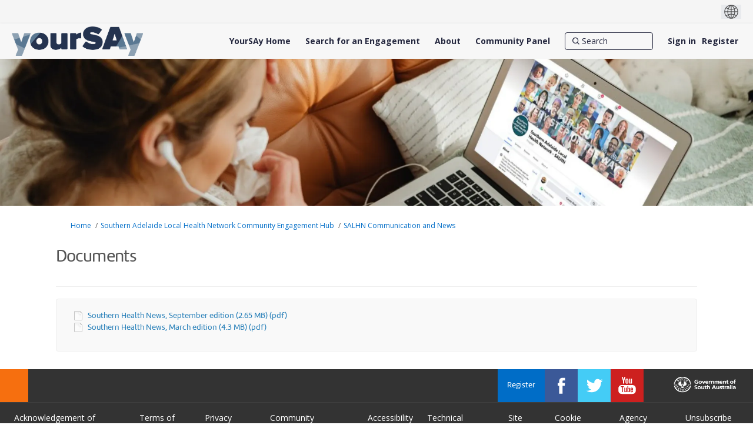

--- FILE ---
content_type: text/html; charset=utf-8
request_url: https://yoursay.sa.gov.au/salhn-communication-and-news/widgets/351731/documents
body_size: 11864
content:
<!DOCTYPE html>
<html lang='en' xml:lang='en'>
<head>
<meta content='IE=edge' http-equiv='X-UA-Compatible'>
<meta content='text/html; charset=utf-8' http-equiv='Content-type'>
<meta content='width=device-width' name='viewport'>
<link href='https://s3-ap-southeast-2.amazonaws.com/ehq-production-australia/10c96b8b1487bc9f1ca14bd98826a1ee285e58ef/original/1736233051/176adacb670dee082a68e7ebea4d5ec2_YourSAy-Profile-Photo-White-Background.jpg?1736233051' rel='icon' type='image/ico'>

<meta name="csrf-param" content="authenticity_token" />
<meta name="csrf-token" content="6cYO3HTEcatIcdcuWC7iaNWUn0VKhTzoFqVIPpcQtCEm8iQh0uZ+SXMmNEdLCQHoD7yjl+5c2OmrKMlqsuALsw==" />

<meta content='We want to hear your views about how we should share information with you about healthcare at Southern Adelaide Local Health Network.' name='description'>

<title>
Documents | 
SALHN Communication and News
 | YourSAy
</title>

<style>
.project-finder {
  height: 740px;
}
@media (max-width: 992px) {
  .project-finder {
    height: 1400px;
  }
}
.nav-links__list__list-item:hover {
  text-decoration: underline;
}
</style>
<style>
main:has(img[src*='RV-consultation-yoursay-banner']) .fr-view > span {
  display:none;
}
</style>
<span data-reporting-params='{&quot;authenticity_token&quot;:&quot;ky5e/FEphqrhMAa9qQhNRQmbblMTOh99a9WdY3XnbatcGnQB9wuJSNpn5dS6L67F07NSgbfj+3zWWBw3UBfSOQ==&quot;,&quot;referrer&quot;:null,&quot;type&quot;:&quot;AwareVisit&quot;,&quot;logger&quot;:{&quot;page_id&quot;:&quot;72367&quot;,&quot;page_type&quot;:&quot;Project&quot;,&quot;item_type&quot;:&quot;documents&quot;,&quot;item_id&quot;:&quot;&quot;,&quot;user_type&quot;:&quot;AnonymousUser&quot;,&quot;user_id&quot;:2103334324,&quot;visited_url&quot;:&quot;https://yoursay.sa.gov.au/salhn-communication-and-news/widgets/351731/documents&quot;,&quot;site_id&quot;:1266}}' data-src='https://d569gmo85shlr.cloudfront.net/assets/analytics-a39e0c8e39dd35eedafc5121e3b8425c78f2e46b4832e1bf9fcc1b201b8119ac.js' id='ehq-analytics'></span>

<link rel="stylesheet" media="screen,print" href="https://d569gmo85shlr.cloudfront.net/assets/new_default/default-440995c751007ba2c1cb1071abd29395bad42c0feff0f20f5902e21ab114a30a.css" />
<link rel="stylesheet" media="screen" href="https://d569gmo85shlr.cloudfront.net/assets/froala_editor/froala_style-348b2d56811b09126581acf45f6a6c298ee7846478427945ed487a536b8d46d6.css" />
<link rel="stylesheet" media="screen" href="https://cdnjs.cloudflare.com/ajax/libs/font-awesome/6.7.2/css/all.min.css" />
<link rel="stylesheet" media="screen" href="https://d569gmo85shlr.cloudfront.net/assets/new_default/sign_up-de60135618170ec113fc959da8e1e393673a99b5c565ad19488fd80e3e5a40b5.css" />
<link rel="stylesheet" media="screen" href="https://d569gmo85shlr.cloudfront.net/assets/user-dropdown-bee99507fe7495c0f5ffe5de88a85b6e09f21963d220aa2a9c16926a7ba4dc5c.css" />
<link rel="stylesheet" media="screen" href="https://d569gmo85shlr.cloudfront.net/assets/user-profile/icon-3cbbfec04bf53e713bbca1798e26001c9a1cc255daf08ae388b133dd6f3b6e75.css" />
<link rel="stylesheet" media="screen" href="https://d569gmo85shlr.cloudfront.net/assets/user-profile/settings-711a6e534a3868976356e9496565f663dba12192c1fd7e597cfc2e9cd33957af.css" />
<link rel="stylesheet" media="screen" href="https://d569gmo85shlr.cloudfront.net/assets/new_cookie_consent-8fdf8278d291769a36eb5af4f7020b72a3d77ddaae2174ada55659de64110bb9.css" />
<!--[if IE]>
<link rel="stylesheet" media="screen,print" href="https://d569gmo85shlr.cloudfront.net/assets/new_default/iefix-07386916e5690c6766e857380d5ec028e3f0c6be997b2277e9badbd009e07f38.css" />
<link rel="stylesheet" media="screen,print" href="https://d569gmo85shlr.cloudfront.net/assets/border_radius_pie-32f298dfbe2eb24cc53e1ba5e6a543c3be7409a4a95e56054a5fafecead4aafa.css" />
<script>
  if(typeof String.prototype.trim !== 'function') {
   String.prototype.trim = function() {
    return this.replace(/^\s+|\s+$/g, '');
    }
  }
</script>
<![endif]-->
<!--[if IE 6]>
<link href='/assets/ie6.css' rel='stylesheet'>
<![endif]-->

<span data-client-side='true' data-demo='false' data-ehq-analytics-toggle-status='true' data-ga-setting-latest-old-tracking-id='G-93EXG27Q34' data-ga-setting-latest-tracking-id='G-R71DRH1YGZ' data-ga-setting-old-tracking-id='UA-2679674-9' data-ga-setting-tracking-id='UA-2679674-17' data-google-analytics-account='G-MTTN2PZ0V4' data-google-analytics-account-present='true' data-new-cookie-consent-manager='true' data-property-name='ehq_public' data-traffic-tracking-enabled='true' id='google-analytics-data'></span>
<!-- / GA_SETTING["public"] returns a hash. When hash is used inside data attribute in HAML, it'll iterate through all the keys and prefixs the keys with "ga_settings" -->
<!-- / GA_SETTING["public"] has "old_tracking_id", "tracking_id" keys -->

<!-- Hack to get rid of quotes, can figure out alternatives later -->
<link href='//fonts.googleapis.com/css?family=Open+Sans:300,400,700' rel='stylesheet' type='text/css'>
<link href='//fonts.googleapis.com/css?family=Roboto:300,400,500,700' rel='stylesheet' type='text/css'>
<link href='https://d569gmo85shlr.cloudfront.net/33717/theme/project/87c20a042ae4e0b56488dabaf60a1ebf.css' rel='stylesheet' type='text/css'>


</head>
<body class='widget_documents index ehq-widget_documentsindex ehq-1266 body-footer-padding' data-page-id='72367' data-page-type='widget_documents.index' data-region='AUSTRALIA' data-site-id='1266' data-theme-color='#555555' data-user-id='2103334324' data-user-type='AnonymousUser' style=''>

<!-- / Transform image with imgix in production -->
<div class='fade modal user-profile-modal' data-backdrop='static' data-keyboard='false' data-logo-alt='YourSAy' data-logo-url='https://ehq-production-australia.imgix.net/22fba786f42b57a0bea6d503656e0397dbf30041/original/1737694585/f21388e337127b58332edc388d899bc1_2025-YourSAy-Header-Logo.png?auto=compress%2Cformat&amp;h=50&amp;max-w=300' data-script='/UserProfile.9161dc40d8bdc29d0961.bundle.js' data-spinner-alt='Loading' data-spinner-path='https://d569gmo85shlr.cloudfront.net/assets/ajax-loader-3470ff65e4074cbdc797a069b5ee6a5a7196fe558f31ea826cca4a699137b40c.gif' id='UserProfileModal' role='region' tabindex='-1'>
<div class='modal-dialog' role='document'>
<div class='modal-content'>
<div class='clearfix edit-profile modal-header'>
<button aria-label='Close' class='pull-right close' data-dismiss='modal' type='button'>
<span aria-hidden>
&times;
</span>
</button>
</div>
<div class='modal-body user-profile-modal' id='UserProfileEntry'></div>
</div>
</div>
</div>

<span data-is-development='false' data-is-production='true' id='env-data'></span>
<div id='accessibility-menu'>
<div class='access-menu' role='navigation'>
<button accessKey='0' aria-expanded='false' class='access-menu-visibility'>
Skip To
</button>
<div class='access-menu-container'>
<ul class='access-menu__headings'>
<li>
<a class='heading--item' href='#start-of-content' tabIndex='0'>
Skip to main content
</a>
</li>
<li><a title="Jump to navigation" target="_self" class="offscreen_jump_link heading--item" href="#mnav">Jump to navigation</a></li>

<li>
<a class='heading--item' href='#search-query' tabIndex='0'>
Search
</a>
</li>
</ul>
</div>
</div>

</div>
<link rel="stylesheet" media="screen" href="https://d569gmo85shlr.cloudfront.net/assets/new_default/ehq-integrations-8f11016b4f9e8f1d1981fa7e382a45721509cb4e5c6d611aa7a597f97da6b121.css" />
<div class='ehq-integrations-section'>
<div id='google-translate-element' style='margin-left: auto'>
<img alt='Globe' src='https://d569gmo85shlr.cloudfront.net/assets/globe-b582310c7d578a39bfd27ff35d8c98d9aa70018716d749ce34190d54659a47cb.png'>
</div>
<script>
  function startGoogleTranslation () {
    new google.translate.TranslateElement(
    {
      pageLanguage: "en",
      includedLanguages: ""
    },
    "google-translate-element"
    )
  }
</script>

</div>

<div id="ie6_unsupported_wrapper" aria-hidden="true">
  <div id="ie6_unsupported">
    <p style="text-align:center">IE10 and below are not supported.</p>
    <div class="compatible_browsers">
      <a class="chrome" href="https://www.google.com/chrome " title="Google Chrome">Google Chrome</a>
      <a class="firefox" href="http://www.mozilla.org/en-US/firefox/new/" title="Mozilla Firefox">Mozilla Firefox</a>
    </div>
    <p style="position:relative; top:-30px;text-align:center">Contact us for any help on browser support</p>
  </div>
</div>

<!-- This file is a placeholder for themes to override, if it requires including of any theme specific markup outside global container -->


<style>
 @font-face {
	font-family: 'Amelia-Rounded-Regular';
	 src: url('https://ehq-static-assets.s3-ap-southeast-2.amazonaws.com/fonts/Amelia/Amelia-Rounded-Regular.eot'); /* IE9 Compat Modes */
    src: url('https://ehq-static-assets.s3-ap-southeast-2.amazonaws.com/fonts/Amelia/Amelia-Rounded-Regular.eot?#iefix') format('embedded-opentype'), /* IE6-IE8 */
         url('https://ehq-static-assets.s3-ap-southeast-2.amazonaws.com/fonts/Amelia/Amelia-Rounded-Regular.woff') format('woff'), /* Modern Browsers */
         url('https://ehq-static-assets.s3-ap-southeast-2.amazonaws.com/fonts/Amelia/Amelia-Rounded-Regular.ttf') format('truetype'), /* Safari, Android, iOS */
         url('https://ehq-static-assets.s3-ap-southeast-2.amazonaws.com/fonts/Amelia/Amelia-Rounded-Regular.svg#Amelia-Rounded-Regular') format('svg'); /* Legacy iOS */
    font-style: normal;
    font-weight: normal;
}


body div h2,
body div h1,
body h1,
body h2,
body h2.title,
body h3,
body div,
.tool-tabs>li {
	font-family: 'Amelia-Rounded-Regular' !important;
  font-weight: normal !important;
}
 
 .fr-view button.fr-rounded, .fr-view input.fr-rounded, .fr-view textarea.fr-rounded {
      padding:4px 8px;
      border-radius: 8px;
    -moz-border-radius: 8px;
    -webkit-border-radius: 8px;
    }
 
 .project_details .description p,
  .project_details .description p span,
   .project_details .description h3,
    .project_details .description h3 span,
   .project_details .description h2,
  .project_details .description h2 span,
 .project_widgets .widget_life_cycle .widget-list li p span,
 .home-tools p span,
  .home-tools h2 span,
 .buttonblock .btn {
    font-family: "Open Sans", Helvetica, Arial, sans-serif !important;
 }
 
 
 header .ehq-participant-header--desktop-menu {
  background:#f7f7f7 !important;
 }
 
 .banner-button {
margin-bottom:20px;
}
 
 .customfooter {
  background: #333333;
  color:#fff;
 }
 
 .customfooter a {
  color:#fff;
 }
 
 footer .ehq-participant-footer,
.footer .ehq-participant-footer,
 #footer .ehq-participant-footer{
display:none; 
}
 
 .customfooter .footer--top {
 display: flex;
} 
 
  .customfooter .footer--brand {
    background: #f66f0f;
    padding: 16px 24px;
    display: flex;
    align-items: center;
}
 
 .customfooter .footer--subscribe {
   display: flex;  
      margin-left: auto;
 }
 
   .customfooter .footer--subscribe a {
    padding-left: 16px;
    padding-right: 16px;
    display: flex;  
    align-items: center;
    background: #006dc7;
    color: #fff;
    text-decoration: none;
}
 
 
.customfooter .footer--social {
    justify-content: flex-end;
    display: flex;
}

.customfooter .footer--social ul {    
    display: flex;
    flex-direction: row;
 margin:0;
 padding:0;
} 

.customfooter .footer--social li {   
    display: flex;
    width: 56px;
    min-height: 56px;
}
 
.footer--social a {   
    display: flex; 
    justify-content: center; 
    align-items: center;
    width: 100%;
}

.customfooter .footer--facebook a {
    background: #3b5998;
}

.customfooter .footer--twitter a {
    background: #44ccf6;
}

.customfooter .footer--youtube a {
    background: #CD201F;
}

.customfooter .footer--instagram a {
    background: #3F729B;
}
 
.customfooter .footer--logos {
    padding: 16px 24px;
    padding: 0 24px;
    display: flex;   
    align-items: center;
}
 
 .customfooter  .footer--logos img {
    display: block;
}
 
.customfooter .footer--brand-sa img {
    width: 92px;
    height: 32px;
}
 
.customfooter .footer--gov-sa img {
    width: 114px;
    height: 32px;
}
 
  .customfooter .footer--gov-sa {
    margin-left: 24px;
}
 
 .customfooter .footer--sa-gov {
    margin-left: 24px;
}
 
 .customfooter .footer--links {
  border-top: 1px solid #404040;
  padding: 16px 24px;
  display:flex;
 }
 
 .customfooter .footer--links ul {
    list-style: none;
    margin: 0;
    padding: 0;
    display: flex;
    width: 100%;
    justify-content: center;
}
 
 .customfooter .footer--links ul li {
  padding-left:12px;
  padding-right:12px;
 }
 
 .customfooter .footer--links ul li a:hover {
   color:#fff !important;
  text-decoration:none;
 }
 
 .customfooter .footer--links ul li:first-child {
  padding-left:0;
 }
 
 .customfooter .footerlogo {
    width: 132px;
    height: auto;
    position: relative;
    top: -6px;
}
 
 .customfooter .footerlogo img {
   max-width: 100%;
    height: auto; 
 }

 /*home page content*/
 section > div > div > div > h2,
  section > div > div > div > div > h1 {
  text-align:center;
 }
 
 body.body-footer-padding section > div > div > div > h2,
 body.body-footer-padding section > div > div > div > div > h1 {
  text-align:left;
 }
 
 section:nth-child(2) > div > div {
  padding-bottom:0;
 }
 
 section.highlight div div {
  max-width:92rem;
 }
 
 section.highlight > div {
  padding:0;
 }
 
 .buttonblock .btn {
    margin-left: 2px;
    background: #333333;
    color: #fff;
    font-size: 18px;
    padding: 10px 24px;
    border-radius: 8px;
    border: none;
    cursor: pointer;
    text-align: center;
}
 
 @media (max-width: 992px) {
  .customfooter .footer--top,
  .customfooter .footer--links ul {
    display: flex;
    flex-direction: column;
}
  
  .customfooter .footer--brand {
   display:none;
  }
  
  .customfooter .footer--links ul li,
    .customfooter .footer--links ul li:first-child{
    padding:2px 0;
    text-align:center;
  }
  
  .customfooter .footer--subscribe {
    display: flex;
margin-left: 0; 
}
  
  .customfooter .footer--subscribe a {
    display:block;
   width:100%;
   text-align:center;
   padding:20px;
  }
  
    .customfooter .footer--social {
    flex-grow: 1;
}
  
  .customfooter .footer--social li {
    display: flex;
    width: 25%;
    min-height: 56px;
}
  
  .customfooter .footer--social ul {
    width:100%;
  }
  
  .customfooter .footer--logos {
   justify-content: center;
   margin-top:20px;
  }
  
  .customfooter .footer--links {
   border:none;
  }
  
 }



</style>

<!-- Facebook Pixel Code -->
<script>
!function(f,b,e,v,n,t,s)
{if(f.fbq)return;n=f.fbq=function(){n.callMethod?
n.callMethod.apply(n,arguments):n.queue.push(arguments)};
if(!f._fbq)f._fbq=n;n.push=n;n.loaded=!0;n.version='2.0';
n.queue=[];t=b.createElement(e);t.async=!0;
t.src=v;s=b.getElementsByTagName(e)[0];
s.parentNode.insertBefore(t,s)}(window,document,'script',
'https://connect.facebook.net/en_US/fbevents.js');
fbq('init', '576014513321246');
fbq('track', 'PageView');
</script>
<noscript>
<img height="1" width="1"
src="https://www.facebook.com/tr?id=2237976359840436&ev=PageView
&noscript=1"/>
</noscript>
<!-- End Facebook Pixel Code -->
<div class='global-container' id='global-container'>
<!-- / the above id is used for initializing readspeaker. Class is used for styling. -->
<div aria-label='header' class='header-container' role='banner'>
<div id='header'></div>
<link rel="stylesheet" media="screen" href="https://cdn.jsdelivr.net/npm/metismenujs@1.2.0/dist/metismenujs.min.css" />
<script src="https://cdn.jsdelivr.net/npm/metismenujs@1.2.0/dist/metismenujs.min.js"></script>
<link rel="stylesheet" media="screen" href="https://cdn.jsdelivr.net/npm/boxicons@2.0.5/css/boxicons.min.css" />
<link rel="stylesheet" media="screen" href="https://d569gmo85shlr.cloudfront.net/assets/new_default/participant-header-and-footer-styles-04253cbd51580c7fcc12f0029ecd6fb30b45292a595f9676a4ed7babd1939d1f.css" />
<script src="https://d2k6vqqw1sr4q.cloudfront.net/webpack/participant_header_section-1765278444073.bundle.js"></script>
<div class='banner-wrap'>
<div class='row'>
<div class='col-lg-12 display-banner'>
<img alt="" class="img-responsive" src="https://ehq-production-australia.imgix.net/32800453bc11a5bfa8d299bb0419846f5c6e5c19/original/1632894211/c1a2f7c221e7e77999fadb280b6e5404_YS_Banner_Template_%2827%29.png?auto=compress%2Cformat" />
</div>
</div>
</div>
<div class='container breadcrumb'>
<div class='crumb col-lg-9 col-sm-7 clearfix'>
<nav aria-label='breadcrumb'>
<p class='sr-only' id='breadcrumblabel'>You are here:</p>
<ul>
<li><a href="/" aria-current=&quot;page&quot; >Home</a></li><li><a href="/salhn-community-engagement-hub" aria-current=&quot;page&quot; >Southern Adelaide Local Health Network Community Engagement Hub </a></li><li><a href="/salhn-communication-and-news" aria-current=&quot;page&quot; >SALHN Communication and News</a></li>
</ul>
</nav>
</div>

<link rel="stylesheet" media="screen" href="https://d569gmo85shlr.cloudfront.net/assets/user-dropdown-bee99507fe7495c0f5ffe5de88a85b6e09f21963d220aa2a9c16926a7ba4dc5c.css" />
<link rel="stylesheet" media="screen" href="https://d569gmo85shlr.cloudfront.net/assets/user-profile/icon-3cbbfec04bf53e713bbca1798e26001c9a1cc255daf08ae388b133dd6f3b6e75.css" />
<link rel="stylesheet" media="screen" href="https://d569gmo85shlr.cloudfront.net/assets/user-profile/settings-711a6e534a3868976356e9496565f663dba12192c1fd7e597cfc2e9cd33957af.css" />
</div>

</div>
<div class='container main-container' id='start-of-content' role='main'>
<noscript class='noscript-survey'>
<p>Some content on this page may not display correctly. Please enable JavaScript in your browser&#39;s settings and refresh the page.</p>
</noscript>

<div class='clearfix'></div>
<div id='yield'>
<div class='doc-tree col-lg-12'>
<div class='page-header'>
<h1>Documents</h1>
</div>
<!-- if multiple documents are outside a folder, we group them and show. -->
<!-- document_queue holds them until next folder comes or whole tree has been displayed. -->
<div class='well'>
<ul class='list-1' id='folder_215739'>
<li class="document" id="document_215739"><div class='document_container'>
<img style="margin-right: 5px;" alt="document icon" src="https://d569gmo85shlr.cloudfront.net/assets/Generic-2623a85a9192d4518340e98726b7395321db655b722caffd7fa9f3635835816d.png" />
<a data-url="https://yoursay.sa.gov.au/72367/widgets/351731/documents/215739" target="_blank" class="document-library-widget-link word-wrap" href="https://yoursay.sa.gov.au/72367/widgets/351731/documents/215739">Southern Health News, September edition (2.65 MB) (pdf)</a>
</div>
</li>
<li class="document" id="document_215740"><div class='document_container'>
<img style="margin-right: 5px;" alt="document icon" src="https://d569gmo85shlr.cloudfront.net/assets/Generic-2623a85a9192d4518340e98726b7395321db655b722caffd7fa9f3635835816d.png" />
<a data-url="https://yoursay.sa.gov.au/72367/widgets/351731/documents/215740" target="_blank" class="document-library-widget-link word-wrap" href="https://yoursay.sa.gov.au/72367/widgets/351731/documents/215740">Southern Health News, March edition (4.3 MB) (pdf)</a>
</div>
</li>
</ul>
</div>
</div>

<div class='clearfix'></div>
</div>
<div class='clearfix'></div>
</div>
</div>
<div class='footer sticky-footer' role='contentinfo'>
<div id='footer'></div>
<script src="https://d2k6vqqw1sr4q.cloudfront.net/webpack/participant_footer_section-1765278444073.bundle.js"></script>

<div class="customfooter">
	<div class="footer--top">
		<div class="footer--brand">
			<img src="https://legacy.yoursay.sa.gov.au/assets/ysa-logo.svg" alt="">
		</div>
		<div class="footer--subscribe">
              <a href="https://yoursay.sa.gov.au/register" data-lightbox="">Register</a>
        </div>
        <div class="footer--social">
              <ul>
                <li class="footer--facebook"><a href="https://www.facebook.com/YourFutureSA" target="_self" aria-label="YourSAy on Facebook">
                  <svg viewBox="0 0 15 32" width="14" height="28" class="icon-facebook">
    <g id="Decisions" stroke="none" stroke-width="1" fill="none" fill-rule="evenodd" sketch:type="MSPage">
        <g id="Decision-About" sketch:type="MSArtboardGroup" transform="translate(-839.000000, -1898.000000)" fill="#ffffff">
            <g id="Content" sketch:type="MSLayerGroup" transform="translate(97.000000, 1027.000000)">
                <g id="Right-Column" transform="translate(679.000000, 63.000000)" sketch:type="MSShapeGroup">
                    <g id="Share" transform="translate(39.500000, 732.776246)">
                        <g id="Facebook" transform="translate(0.000000, 60.000000)">
                            <path d="M38.3693971,26.01088 L33.4763255,26.01088 L33.4763255,22.80256 C33.4763255,21.59744 34.2745542,21.31584 34.837219,21.31584 L38.2900223,21.31584 L38.2900223,16.01856 L33.5345764,16 C28.2548727,16 27.0533689,19.95136 27.0533689,22.48 L27.0533689,26.01088 L24,26.01088 L24,31.47008 L27.0533689,31.47008 L27.0533689,46.91776 L33.4763255,46.91776 L33.4763255,31.47008 L37.8092928,31.47008 L38.3693971,26.01088"></path>
                        </g>
                    </g>
                </g>
            </g>
        </g>
    </g>
</svg>                </a></li>
                <li class="footer--twitter"><a href="https://twitter.com/YourFutureSA" target="_self" aria-label="YourSAy on Twitter">
                  <svg viewBox="0 0 32 27" width="29" height="24" class="icon-twitter">
    <g id="Decisions" stroke="none" stroke-width="1" fill="none" fill-rule="evenodd" sketch:type="MSPage">
        <g id="Decision-About" sketch:type="MSArtboardGroup" transform="translate(-911.000000, -1901.000000)" fill="#ffffff">
            <g id="Content" sketch:type="MSLayerGroup" transform="translate(97.000000, 1027.000000)">
                <g id="Right-Column" transform="translate(679.000000, 63.000000)" sketch:type="MSShapeGroup">
                    <g id="Share" transform="translate(39.500000, 732.776246)">
                        <g id="Twitter" transform="translate(80.000000, 60.000000)">
                            <path d="M47.2457725,22.0052195 C46.0971195,22.5157073 44.8615722,22.8600488 43.563867,23.0141463 C44.8882113,22.2214634 45.9043031,20.9658537 46.3831728,19.4686341 C45.1444542,20.2029756 43.7731743,20.7369268 42.3124632,21.0241951 C41.1435137,19.7787317 39.4766665,19 37.6334939,19 C34.0930294,19 31.2229825,21.8701463 31.2229825,25.4093171 C31.2229825,25.911561 31.279432,26.4004878 31.3891598,26.8697561 C26.0613379,26.6027805 21.3373358,24.0516098 18.1755273,20.1731707 C17.6237171,21.1199512 17.3078534,22.2208293 17.3078534,23.3952683 C17.3078534,25.6192195 18.4393813,27.5806341 20.1595067,28.7303415 C19.1091646,28.6967317 18.1203463,28.4088293 17.2558437,27.9281463 C17.2552095,27.9547805 17.2552095,27.9820488 17.2552095,28.0093171 C17.2552095,31.1140976 19.464987,33.7045854 22.3978261,34.2937073 C21.8599698,34.4401951 21.2935716,34.5188293 20.7087797,34.5188293 C20.2952393,34.5188293 19.8943841,34.478878 19.5024086,34.4034146 C20.318707,36.9495122 22.6857822,38.803122 25.4904998,38.8544878 C23.2965789,40.5736585 20.5330884,41.598439 17.5292117,41.598439 C17.0122862,41.598439 16.5017032,41.568 16,41.5090244 C18.8376994,43.3277561 22.2069125,44.3886829 25.8272943,44.3886829 C37.6182715,44.3886829 44.0655703,34.6221951 44.0655703,26.1525366 C44.0655703,25.8754146 44.0604961,25.5982927 44.0478109,25.3230732 C45.299849,24.4200488 46.3876126,23.2912683 47.2457725,22.0052195" id="Icon"></path>
                        </g>
                    </g>
                </g>
            </g>
        </g>
    </g>
</svg>                </a></li>
                <li class="footer--youtube"><a href="https://www.youtube.com/YourFutureSA" target="_self" aria-label="YourSAy on Youtube">
                  <svg width="30" height="30" viewBox="0 0 30 30">
    <g id="Page-1" stroke="none" stroke-width="1" fill="none" fill-rule="evenodd" sketch:type="MSPage">
        <g id="Footer" sketch:type="MSArtboardGroup" transform="translate(-1023.000000, -207.000000)" fill="#ffffff">
            <g id="Footer-Final-2" sketch:type="MSLayerGroup" transform="translate(-1.000000, 194.000000)">
                <g id="Group" transform="translate(899.000000, 0.000000)" sketch:type="MSShapeGroup">
                    <g id="Icon" transform="translate(125.000000, 13.000000)">
                        <path d="M24.324,14.052 L5.6466,14.052 C2.6778,14.052 0.2712,16.461 0.2712,19.4298 L0.2712,23.7498 C0.2712,26.7186 2.6778,29.1264 5.6466,29.1264 L24.324,29.1264 C27.2922,29.1264 29.6994,26.7186 29.6994,23.7498 L29.6994,19.4298 C29.6994,16.461 27.2922,14.052 24.324,14.052 L24.324,14.052 Z M9.5706,17.4162 L7.8348,17.4162 L7.8348,26.0442 L6.1572,26.0442 L6.1572,17.4162 L4.4214,17.4162 L4.4214,15.9486 L9.5706,15.9486 L9.5706,17.4162 L9.5706,17.4162 Z M14.4762,26.0442 L12.9876,26.0442 L12.9876,25.2276 C12.711,25.5294 12.4266,25.7598 12.1284,25.9158 C11.8314,26.0772 11.5434,26.154 11.2632,26.154 C10.9182,26.154 10.6614,26.0442 10.4862,25.821 C10.3128,25.5984 10.2246,25.2684 10.2246,24.8226 L10.2246,18.5958 L11.7126,18.5958 L11.7126,24.3096 C11.7126,24.486 11.745,24.6132 11.805,24.6906 C11.8692,24.7722 11.9718,24.8094 12.111,24.8094 C12.2184,24.8094 12.3588,24.7578 12.5262,24.6534 C12.6948,24.5484 12.8478,24.4152 12.9876,24.2532 L12.9876,18.5958 L14.4762,18.5958 L14.4762,26.0442 L14.4762,26.0442 Z M19.878,24.5064 C19.878,25.0326 19.761,25.4364 19.5276,25.719 C19.296,26.001 18.9564,26.1396 18.516,26.1396 C18.2232,26.1396 17.9634,26.0868 17.7366,25.9776 C17.5098,25.8702 17.295,25.7034 17.1006,25.4736 L17.1006,26.0442 L15.5952,26.0442 L15.5952,15.9486 L17.1006,15.9486 L17.1006,19.2 C17.3022,18.9744 17.5158,18.8004 17.7378,18.6834 C17.9658,18.5634 18.1944,18.5058 18.426,18.5058 C18.897,18.5058 19.2564,18.663 19.5048,18.9804 C19.7544,19.2978 19.878,19.7628 19.878,20.373 L19.878,24.5064 L19.878,24.5064 Z M25.0404,22.4994 L22.1928,22.4994 L22.1928,23.9022 C22.1928,24.294 22.2402,24.5664 22.3386,24.7182 C22.437,24.8706 22.6056,24.945 22.8426,24.945 C23.0904,24.945 23.2614,24.8802 23.361,24.7518 C23.4576,24.6228 23.5092,24.3408 23.5092,23.9022 L23.5092,23.5632 L25.0404,23.5632 L25.0404,23.9454 C25.0404,24.7092 24.8556,25.284 24.4788,25.6722 C24.1086,26.0562 23.5506,26.2476 22.809,26.2476 C22.1412,26.2476 21.615,26.0442 21.2334,25.6344 C20.8518,25.2276 20.658,24.663 20.658,23.9454 L20.658,20.5992 C20.658,19.956 20.8692,19.4262 21.291,19.02 C21.7122,18.6132 22.2534,18.411 22.9206,18.411 C23.6022,18.411 24.126,18.5994 24.492,18.9756 C24.858,19.353 25.0404,19.8936 25.0404,20.5992 L25.0404,22.4994 L25.0404,22.4994 Z" id="Fill-1"></path>
                        <path d="M22.857,19.7136 C22.6188,19.7136 22.4502,19.7808 22.347,19.92 C22.242,20.0508 22.1928,20.2746 22.1928,20.5878 L22.1928,21.3402 L23.5092,21.3402 L23.5092,20.5878 C23.5092,20.2746 23.4558,20.0508 23.352,19.92 C23.2512,19.7808 23.0838,19.7136 22.857,19.7136" id="Fill-2"></path>
                        <path d="M17.7234,19.689 C17.6172,19.689 17.511,19.7112 17.4078,19.7604 C17.304,19.8084 17.202,19.8864 17.1006,19.9884 L17.1006,24.6282 C17.2206,24.7488 17.3388,24.8406 17.4534,24.8934 C17.5686,24.945 17.6862,24.9738 17.8128,24.9738 C17.9958,24.9738 18.1296,24.921 18.2148,24.8142 C18.2994,24.7092 18.3432,24.5394 18.3432,24.3012 L18.3432,20.4546 C18.3432,20.2014 18.2922,20.0118 18.1872,19.8816 C18.0786,19.7532 17.9238,19.689 17.7234,19.689" id="Fill-3"></path>
                        <path d="M8.0922,11.4648 L9.9792,11.4648 L9.9792,6.8508 L12.1752,0.342 L10.2582,0.342 L9.09,4.7886 L8.9712,4.7886 L7.7454,0.342 L5.8452,0.342 L8.0922,7.0584 L8.0922,11.4648" id="Fill-4"></path>
                        <path d="M14.7318,11.6724 C15.4932,11.6724 16.0908,11.4726 16.527,11.073 C16.9596,10.6716 17.1762,10.1238 17.1762,9.4218 L17.1762,5.1828 C17.1762,4.5588 16.9548,4.044 16.5138,3.6474 C16.0698,3.252 15.5016,3.0528 14.8074,3.0528 C14.046,3.0528 13.4388,3.2412 12.9876,3.6174 C12.537,3.9942 12.3114,4.4982 12.3114,5.136 L12.3114,9.3888 C12.3114,10.0866 12.5322,10.6392 12.9708,11.0526 C13.4112,11.4648 13.9986,11.6724 14.7318,11.6724 L14.7318,11.6724 Z M14.0364,5.0736 C14.0364,4.8954 14.1006,4.7514 14.2266,4.6386 C14.3568,4.5282 14.5218,4.4742 14.7264,4.4742 C14.9484,4.4742 15.1272,4.5282 15.264,4.6386 C15.4002,4.7514 15.4686,4.8954 15.4686,5.0736 L15.4686,9.5442 C15.4686,9.7632 15.4014,9.9372 15.267,10.0632 C15.1338,10.1886 14.9532,10.251 14.7264,10.251 C14.505,10.251 14.334,10.191 14.2146,10.065 C14.0964,9.9414 14.0364,9.7692 14.0364,9.5442 L14.0364,5.0736 L14.0364,5.0736 Z" id="Fill-5"></path>
                        <path d="M19.7064,11.5848 C20.0208,11.5848 20.3442,11.4948 20.6778,11.3226 C21.0138,11.1474 21.336,10.8912 21.6426,10.5564 L21.6426,11.4648 L23.319,11.4648 L23.319,3.2604 L21.6426,3.2604 L21.6426,9.489 C21.4872,9.6672 21.3138,9.813 21.1272,9.9294 C20.937,10.0446 20.7816,10.1022 20.6586,10.1022 C20.5014,10.1022 20.3862,10.059 20.3178,9.9702 C20.2482,9.8844 20.2098,9.744 20.2098,9.5508 L20.2098,3.2604 L18.5364,3.2604 L18.5364,10.1178 C18.5364,10.6068 18.6348,10.9722 18.8298,11.2146 C19.0272,11.4606 19.317,11.5848 19.7064,11.5848" id="Fill-6"></path>
                    </g>
                </g>
            </g>
        </g>
    </g>
</svg>                </a></li>
               
              </ul>
            </div>
            <div class="footer--logos">
              <a href="https://www.sa.gov.au/" class="footer--gov-sa" target="_self">
                <img src="https://s3-ap-southeast-2.amazonaws.com/ehq-production-australia/32cc2b481f808fb4412a356285cd33c9625961d3/original/1646803890/e7600f948486721c35de54b141fced4b_gov-sa-white.png?1646803890" alt="Government of South Australia">
              </a>
            </div>
	</div>
 <div class="footer--links">
            <ul class="">
            <li><a href="/acknowledgement-of-country">Acknowledgement of Country</a></li> 
            	<li><a href="/terms-of-use">Terms of Use</a></li>
            	<li><a href="/privacy">Privacy Policy</a></li>
            	<li><a href="/community-guidelines">Community Guidelines</a></li>
            	<li><a href="/accessibility">Accessibility</a></li>
            	<li><a href="/technical_support">Technical Support</a></li>
            	<li><a href="/sitemap">Site Map</a></li>
            	<li><a href="/cookie_policy">Cookie Policy</a></li>
            	<li><a href="/hub-page/agency-portal">Agency Portal</a></li>
            	<li><a href="https://bazaar.au.engagementhq.com/projects/68255/survey-tools/67263?baseUrl=https://yoursaysa.engagementhq.com/">Unsubscribe</a></li>
            </ul>
          </div>
</div>

<script src="https://cdnjs.cloudflare.com/ajax/libs/jquery/3.6.0/jquery.min.js" integrity="sha512-894YE6QWD5I59HgZOGReFYm4dnWc1Qt5NtvYSaNcOP+u1T9qYdvdihz0PPSiiqn/+/3e7Jo4EaG7TubfWGUrMQ==" crossorigin="anonymous" referrerpolicy="no-referrer"></script>
<script >
 setTimeout(function () {
  $(document).ready(function () {  
    $("main section").last().addClass( "highlight" );
    if(window.location.href.includes('hub-page')) {
      $("main section").last().removeClass( "highlight" );
    }

  });
  }, 3000);
</script>

<script>
 var projectsWarpper = document.querySelector(".projects-page-wrapper")
 if (projectsWarpper) {
  document.querySelector(".breadcrumb").remove();
  document.querySelector(".global-container").style.backgroundColor = "#fff";
  document.querySelector(".projects-page-wrapper").style.backgroundColor = "#fff";
  document.querySelector(".projects-page-wrapper").innerHTML = "<div class='ehq-embed-projectfinder' data-name='Pending Outcome Tab Project Finder' data-uid='bdd6688f-aae1-47d5-abc8-1fa078de2d2b'></div>"
 }
</script>
<script async type='text/javascript' src='https://bazaar.au.engagementhq.com/static/client/projectfinder.js'></script>
</div>

<span data-environment='page_id=72367&amp;site_id=1266' data-external-link='(External link)' id='shared-env'></span>

<script src="https://d569gmo85shlr.cloudfront.net/assets/monitoring-fa302f1ff23bc6acc9a4925c3e205d9a574a1e74a4a9ccc7cf769985570359c3.js"></script>
<script src="https://d569gmo85shlr.cloudfront.net/assets/new_default/default-vendor-b8fc56cf03aa0edc895450eadd69afe5223eedc394d9e6ea34c8de9820f3a9c6.js" debug="false"></script>
<script src="https://d569gmo85shlr.cloudfront.net/assets/new_default/default-5a3b68fd9e88b75913e525a221f23f7d8a240eb8c5c58366427ee630a4a68aa0.js"></script>
<script data-consent='analytics' data-main='google-analytics' data-src='https://d569gmo85shlr.cloudfront.net/assets/google_analytics-d785ccc797e21ba2c5b5589c57c4db0c79cd4cd31b15960e5c1c332a9517726f.js'></script>
<input type="hidden" name="t-redactor-title" id="t-redactor-title" value="Rich text editor" autocomplete="off" />
<input type="hidden" name="current-site-pp" id="current-site-pp" value="privacy" autocomplete="off" />
<input type="hidden" name="current-site-toc" id="current-site-toc" value="granicus-terms-of-use" autocomplete="off" />
<script src="https://d569gmo85shlr.cloudfront.net/assets/user_profile-84b28bae21c92a662342bcf248a3f43b09e66f7e1b7165d970c7125c65e08215.js"></script>
<script src="https://d569gmo85shlr.cloudfront.net/assets/accessibility-dbaead5585533b4b1b5a9fe53b2ea15098d832c3a64c2b351cae0686b6c5d805.js"></script>
<script src="https://translate.google.com/translate_a/element.js?cb=startGoogleTranslation"></script>
<script src="https://cdnjs.cloudflare.com/ajax/libs/jquery.smartmenus/1.0.0/jquery.smartmenus.min.js"></script>
<script src="https://d569gmo85shlr.cloudfront.net/assets/unsplash-ea08949798d7a59edb8e5129864cb5b944815ce85d83d30f1658672e9ad541fd.js"></script>
<script src="https://d569gmo85shlr.cloudfront.net/assets/user_profile-84b28bae21c92a662342bcf248a3f43b09e66f7e1b7165d970c7125c65e08215.js"></script>
<script src="https://d569gmo85shlr.cloudfront.net/assets/bondi/header-7bef5a82edf8e0d2fb76b57fd36a1951f27f3ff74899dd40b7fc4b7433cffd5a.js"></script>

<!-- This file is a placeholder for themes to override, if it requires including of any theme specific javascripts -->



<script src="https://d569gmo85shlr.cloudfront.net/assets/konveio-c01090d8468bd630ea7f5b6754c2ca6ff98f8a4be3b8810f5650350dae47567b.js"></script>

<script src="https://d569gmo85shlr.cloudfront.net/assets/add_pfe_auth_cookie-f8b9a551789e46eaa2301b64b1d5a6f009e9a6046816cd31e145258e9451f000.js"></script>
<script src="https://d569gmo85shlr.cloudfront.net/assets/update_links_with_next-ebfe5b54634383d888e18643c06853503183b9f1f48af2f6c35fb91a0023993f.js"></script>
<script src="https://d569gmo85shlr.cloudfront.net/assets/add_pfe_ideas_cookie-093f8447396b8040b66f7892f0f1abda4d5b8321475db96472f980f273a8801e.js"></script>
</body>
</html>

